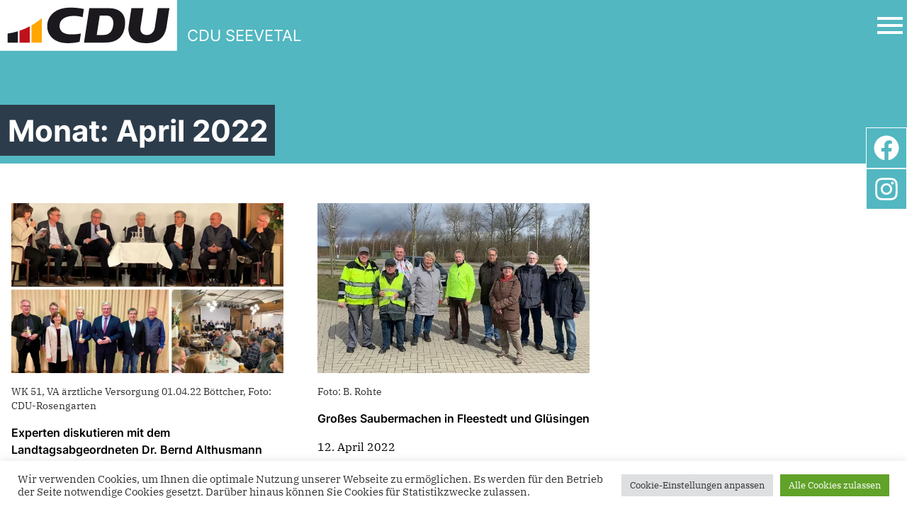

--- FILE ---
content_type: text/html; charset=UTF-8
request_url: https://cdu-seevetal.de/2022/04/
body_size: 53956
content:
  
<!doctype html>
<html lang="de">

<head>
	<meta charset="UTF-8" />
	<meta name="viewport" content="width=device-width, initial-scale=1" />
	<title>April 2022 &#8211; CDU Seevetal</title>
<meta name='robots' content='max-image-preview:large' />
	<style>img:is([sizes="auto" i], [sizes^="auto," i]) { contain-intrinsic-size: 3000px 1500px }</style>
	<link rel='dns-prefetch' href='//www.googletagmanager.com' />
<link rel='dns-prefetch' href='//stats.wp.com' />
<link rel='preconnect' href='//i0.wp.com' />
<link rel='preconnect' href='//c0.wp.com' />
<script type="text/javascript">
/* <![CDATA[ */
window._wpemojiSettings = {"baseUrl":"https:\/\/s.w.org\/images\/core\/emoji\/16.0.1\/72x72\/","ext":".png","svgUrl":"https:\/\/s.w.org\/images\/core\/emoji\/16.0.1\/svg\/","svgExt":".svg","source":{"concatemoji":"https:\/\/cdu-seevetal.de\/wp-includes\/js\/wp-emoji-release.min.js?ver=9b93800e75e949f2560140409b205b3a"}};
/*! This file is auto-generated */
!function(s,n){var o,i,e;function c(e){try{var t={supportTests:e,timestamp:(new Date).valueOf()};sessionStorage.setItem(o,JSON.stringify(t))}catch(e){}}function p(e,t,n){e.clearRect(0,0,e.canvas.width,e.canvas.height),e.fillText(t,0,0);var t=new Uint32Array(e.getImageData(0,0,e.canvas.width,e.canvas.height).data),a=(e.clearRect(0,0,e.canvas.width,e.canvas.height),e.fillText(n,0,0),new Uint32Array(e.getImageData(0,0,e.canvas.width,e.canvas.height).data));return t.every(function(e,t){return e===a[t]})}function u(e,t){e.clearRect(0,0,e.canvas.width,e.canvas.height),e.fillText(t,0,0);for(var n=e.getImageData(16,16,1,1),a=0;a<n.data.length;a++)if(0!==n.data[a])return!1;return!0}function f(e,t,n,a){switch(t){case"flag":return n(e,"\ud83c\udff3\ufe0f\u200d\u26a7\ufe0f","\ud83c\udff3\ufe0f\u200b\u26a7\ufe0f")?!1:!n(e,"\ud83c\udde8\ud83c\uddf6","\ud83c\udde8\u200b\ud83c\uddf6")&&!n(e,"\ud83c\udff4\udb40\udc67\udb40\udc62\udb40\udc65\udb40\udc6e\udb40\udc67\udb40\udc7f","\ud83c\udff4\u200b\udb40\udc67\u200b\udb40\udc62\u200b\udb40\udc65\u200b\udb40\udc6e\u200b\udb40\udc67\u200b\udb40\udc7f");case"emoji":return!a(e,"\ud83e\udedf")}return!1}function g(e,t,n,a){var r="undefined"!=typeof WorkerGlobalScope&&self instanceof WorkerGlobalScope?new OffscreenCanvas(300,150):s.createElement("canvas"),o=r.getContext("2d",{willReadFrequently:!0}),i=(o.textBaseline="top",o.font="600 32px Arial",{});return e.forEach(function(e){i[e]=t(o,e,n,a)}),i}function t(e){var t=s.createElement("script");t.src=e,t.defer=!0,s.head.appendChild(t)}"undefined"!=typeof Promise&&(o="wpEmojiSettingsSupports",i=["flag","emoji"],n.supports={everything:!0,everythingExceptFlag:!0},e=new Promise(function(e){s.addEventListener("DOMContentLoaded",e,{once:!0})}),new Promise(function(t){var n=function(){try{var e=JSON.parse(sessionStorage.getItem(o));if("object"==typeof e&&"number"==typeof e.timestamp&&(new Date).valueOf()<e.timestamp+604800&&"object"==typeof e.supportTests)return e.supportTests}catch(e){}return null}();if(!n){if("undefined"!=typeof Worker&&"undefined"!=typeof OffscreenCanvas&&"undefined"!=typeof URL&&URL.createObjectURL&&"undefined"!=typeof Blob)try{var e="postMessage("+g.toString()+"("+[JSON.stringify(i),f.toString(),p.toString(),u.toString()].join(",")+"));",a=new Blob([e],{type:"text/javascript"}),r=new Worker(URL.createObjectURL(a),{name:"wpTestEmojiSupports"});return void(r.onmessage=function(e){c(n=e.data),r.terminate(),t(n)})}catch(e){}c(n=g(i,f,p,u))}t(n)}).then(function(e){for(var t in e)n.supports[t]=e[t],n.supports.everything=n.supports.everything&&n.supports[t],"flag"!==t&&(n.supports.everythingExceptFlag=n.supports.everythingExceptFlag&&n.supports[t]);n.supports.everythingExceptFlag=n.supports.everythingExceptFlag&&!n.supports.flag,n.DOMReady=!1,n.readyCallback=function(){n.DOMReady=!0}}).then(function(){return e}).then(function(){var e;n.supports.everything||(n.readyCallback(),(e=n.source||{}).concatemoji?t(e.concatemoji):e.wpemoji&&e.twemoji&&(t(e.twemoji),t(e.wpemoji)))}))}((window,document),window._wpemojiSettings);
/* ]]> */
</script>
<style id='wp-emoji-styles-inline-css' type='text/css'>

	img.wp-smiley, img.emoji {
		display: inline !important;
		border: none !important;
		box-shadow: none !important;
		height: 1em !important;
		width: 1em !important;
		margin: 0 0.07em !important;
		vertical-align: -0.1em !important;
		background: none !important;
		padding: 0 !important;
	}
</style>
<link rel='stylesheet' id='wp-block-library-css' href='https://c0.wp.com/c/6.8.3/wp-includes/css/dist/block-library/style.min.css' type='text/css' media='all' />
<style id='classic-theme-styles-inline-css' type='text/css'>
/*! This file is auto-generated */
.wp-block-button__link{color:#fff;background-color:#32373c;border-radius:9999px;box-shadow:none;text-decoration:none;padding:calc(.667em + 2px) calc(1.333em + 2px);font-size:1.125em}.wp-block-file__button{background:#32373c;color:#fff;text-decoration:none}
</style>
<link rel='stylesheet' id='mediaelement-css' href='https://c0.wp.com/c/6.8.3/wp-includes/js/mediaelement/mediaelementplayer-legacy.min.css' type='text/css' media='all' />
<link rel='stylesheet' id='wp-mediaelement-css' href='https://c0.wp.com/c/6.8.3/wp-includes/js/mediaelement/wp-mediaelement.min.css' type='text/css' media='all' />
<style id='jetpack-sharing-buttons-style-inline-css' type='text/css'>
.jetpack-sharing-buttons__services-list{display:flex;flex-direction:row;flex-wrap:wrap;gap:0;list-style-type:none;margin:5px;padding:0}.jetpack-sharing-buttons__services-list.has-small-icon-size{font-size:12px}.jetpack-sharing-buttons__services-list.has-normal-icon-size{font-size:16px}.jetpack-sharing-buttons__services-list.has-large-icon-size{font-size:24px}.jetpack-sharing-buttons__services-list.has-huge-icon-size{font-size:36px}@media print{.jetpack-sharing-buttons__services-list{display:none!important}}.editor-styles-wrapper .wp-block-jetpack-sharing-buttons{gap:0;padding-inline-start:0}ul.jetpack-sharing-buttons__services-list.has-background{padding:1.25em 2.375em}
</style>
<style id='global-styles-inline-css' type='text/css'>
:root{--wp--preset--aspect-ratio--square: 1;--wp--preset--aspect-ratio--4-3: 4/3;--wp--preset--aspect-ratio--3-4: 3/4;--wp--preset--aspect-ratio--3-2: 3/2;--wp--preset--aspect-ratio--2-3: 2/3;--wp--preset--aspect-ratio--16-9: 16/9;--wp--preset--aspect-ratio--9-16: 9/16;--wp--preset--color--black: #000000;--wp--preset--color--cyan-bluish-gray: #abb8c3;--wp--preset--color--white: #ffffff;--wp--preset--color--pale-pink: #f78da7;--wp--preset--color--vivid-red: #cf2e2e;--wp--preset--color--luminous-vivid-orange: #ff6900;--wp--preset--color--luminous-vivid-amber: #fcb900;--wp--preset--color--light-green-cyan: #7bdcb5;--wp--preset--color--vivid-green-cyan: #00d084;--wp--preset--color--pale-cyan-blue: #8ed1fc;--wp--preset--color--vivid-cyan-blue: #0693e3;--wp--preset--color--vivid-purple: #9b51e0;--wp--preset--gradient--vivid-cyan-blue-to-vivid-purple: linear-gradient(135deg,rgba(6,147,227,1) 0%,rgb(155,81,224) 100%);--wp--preset--gradient--light-green-cyan-to-vivid-green-cyan: linear-gradient(135deg,rgb(122,220,180) 0%,rgb(0,208,130) 100%);--wp--preset--gradient--luminous-vivid-amber-to-luminous-vivid-orange: linear-gradient(135deg,rgba(252,185,0,1) 0%,rgba(255,105,0,1) 100%);--wp--preset--gradient--luminous-vivid-orange-to-vivid-red: linear-gradient(135deg,rgba(255,105,0,1) 0%,rgb(207,46,46) 100%);--wp--preset--gradient--very-light-gray-to-cyan-bluish-gray: linear-gradient(135deg,rgb(238,238,238) 0%,rgb(169,184,195) 100%);--wp--preset--gradient--cool-to-warm-spectrum: linear-gradient(135deg,rgb(74,234,220) 0%,rgb(151,120,209) 20%,rgb(207,42,186) 40%,rgb(238,44,130) 60%,rgb(251,105,98) 80%,rgb(254,248,76) 100%);--wp--preset--gradient--blush-light-purple: linear-gradient(135deg,rgb(255,206,236) 0%,rgb(152,150,240) 100%);--wp--preset--gradient--blush-bordeaux: linear-gradient(135deg,rgb(254,205,165) 0%,rgb(254,45,45) 50%,rgb(107,0,62) 100%);--wp--preset--gradient--luminous-dusk: linear-gradient(135deg,rgb(255,203,112) 0%,rgb(199,81,192) 50%,rgb(65,88,208) 100%);--wp--preset--gradient--pale-ocean: linear-gradient(135deg,rgb(255,245,203) 0%,rgb(182,227,212) 50%,rgb(51,167,181) 100%);--wp--preset--gradient--electric-grass: linear-gradient(135deg,rgb(202,248,128) 0%,rgb(113,206,126) 100%);--wp--preset--gradient--midnight: linear-gradient(135deg,rgb(2,3,129) 0%,rgb(40,116,252) 100%);--wp--preset--font-size--small: 13px;--wp--preset--font-size--medium: 20px;--wp--preset--font-size--large: 36px;--wp--preset--font-size--x-large: 42px;--wp--preset--spacing--20: 0.44rem;--wp--preset--spacing--30: 0.67rem;--wp--preset--spacing--40: 1rem;--wp--preset--spacing--50: 1.5rem;--wp--preset--spacing--60: 2.25rem;--wp--preset--spacing--70: 3.38rem;--wp--preset--spacing--80: 5.06rem;--wp--preset--shadow--natural: 6px 6px 9px rgba(0, 0, 0, 0.2);--wp--preset--shadow--deep: 12px 12px 50px rgba(0, 0, 0, 0.4);--wp--preset--shadow--sharp: 6px 6px 0px rgba(0, 0, 0, 0.2);--wp--preset--shadow--outlined: 6px 6px 0px -3px rgba(255, 255, 255, 1), 6px 6px rgba(0, 0, 0, 1);--wp--preset--shadow--crisp: 6px 6px 0px rgba(0, 0, 0, 1);}:where(.is-layout-flex){gap: 0.5em;}:where(.is-layout-grid){gap: 0.5em;}body .is-layout-flex{display: flex;}.is-layout-flex{flex-wrap: wrap;align-items: center;}.is-layout-flex > :is(*, div){margin: 0;}body .is-layout-grid{display: grid;}.is-layout-grid > :is(*, div){margin: 0;}:where(.wp-block-columns.is-layout-flex){gap: 2em;}:where(.wp-block-columns.is-layout-grid){gap: 2em;}:where(.wp-block-post-template.is-layout-flex){gap: 1.25em;}:where(.wp-block-post-template.is-layout-grid){gap: 1.25em;}.has-black-color{color: var(--wp--preset--color--black) !important;}.has-cyan-bluish-gray-color{color: var(--wp--preset--color--cyan-bluish-gray) !important;}.has-white-color{color: var(--wp--preset--color--white) !important;}.has-pale-pink-color{color: var(--wp--preset--color--pale-pink) !important;}.has-vivid-red-color{color: var(--wp--preset--color--vivid-red) !important;}.has-luminous-vivid-orange-color{color: var(--wp--preset--color--luminous-vivid-orange) !important;}.has-luminous-vivid-amber-color{color: var(--wp--preset--color--luminous-vivid-amber) !important;}.has-light-green-cyan-color{color: var(--wp--preset--color--light-green-cyan) !important;}.has-vivid-green-cyan-color{color: var(--wp--preset--color--vivid-green-cyan) !important;}.has-pale-cyan-blue-color{color: var(--wp--preset--color--pale-cyan-blue) !important;}.has-vivid-cyan-blue-color{color: var(--wp--preset--color--vivid-cyan-blue) !important;}.has-vivid-purple-color{color: var(--wp--preset--color--vivid-purple) !important;}.has-black-background-color{background-color: var(--wp--preset--color--black) !important;}.has-cyan-bluish-gray-background-color{background-color: var(--wp--preset--color--cyan-bluish-gray) !important;}.has-white-background-color{background-color: var(--wp--preset--color--white) !important;}.has-pale-pink-background-color{background-color: var(--wp--preset--color--pale-pink) !important;}.has-vivid-red-background-color{background-color: var(--wp--preset--color--vivid-red) !important;}.has-luminous-vivid-orange-background-color{background-color: var(--wp--preset--color--luminous-vivid-orange) !important;}.has-luminous-vivid-amber-background-color{background-color: var(--wp--preset--color--luminous-vivid-amber) !important;}.has-light-green-cyan-background-color{background-color: var(--wp--preset--color--light-green-cyan) !important;}.has-vivid-green-cyan-background-color{background-color: var(--wp--preset--color--vivid-green-cyan) !important;}.has-pale-cyan-blue-background-color{background-color: var(--wp--preset--color--pale-cyan-blue) !important;}.has-vivid-cyan-blue-background-color{background-color: var(--wp--preset--color--vivid-cyan-blue) !important;}.has-vivid-purple-background-color{background-color: var(--wp--preset--color--vivid-purple) !important;}.has-black-border-color{border-color: var(--wp--preset--color--black) !important;}.has-cyan-bluish-gray-border-color{border-color: var(--wp--preset--color--cyan-bluish-gray) !important;}.has-white-border-color{border-color: var(--wp--preset--color--white) !important;}.has-pale-pink-border-color{border-color: var(--wp--preset--color--pale-pink) !important;}.has-vivid-red-border-color{border-color: var(--wp--preset--color--vivid-red) !important;}.has-luminous-vivid-orange-border-color{border-color: var(--wp--preset--color--luminous-vivid-orange) !important;}.has-luminous-vivid-amber-border-color{border-color: var(--wp--preset--color--luminous-vivid-amber) !important;}.has-light-green-cyan-border-color{border-color: var(--wp--preset--color--light-green-cyan) !important;}.has-vivid-green-cyan-border-color{border-color: var(--wp--preset--color--vivid-green-cyan) !important;}.has-pale-cyan-blue-border-color{border-color: var(--wp--preset--color--pale-cyan-blue) !important;}.has-vivid-cyan-blue-border-color{border-color: var(--wp--preset--color--vivid-cyan-blue) !important;}.has-vivid-purple-border-color{border-color: var(--wp--preset--color--vivid-purple) !important;}.has-vivid-cyan-blue-to-vivid-purple-gradient-background{background: var(--wp--preset--gradient--vivid-cyan-blue-to-vivid-purple) !important;}.has-light-green-cyan-to-vivid-green-cyan-gradient-background{background: var(--wp--preset--gradient--light-green-cyan-to-vivid-green-cyan) !important;}.has-luminous-vivid-amber-to-luminous-vivid-orange-gradient-background{background: var(--wp--preset--gradient--luminous-vivid-amber-to-luminous-vivid-orange) !important;}.has-luminous-vivid-orange-to-vivid-red-gradient-background{background: var(--wp--preset--gradient--luminous-vivid-orange-to-vivid-red) !important;}.has-very-light-gray-to-cyan-bluish-gray-gradient-background{background: var(--wp--preset--gradient--very-light-gray-to-cyan-bluish-gray) !important;}.has-cool-to-warm-spectrum-gradient-background{background: var(--wp--preset--gradient--cool-to-warm-spectrum) !important;}.has-blush-light-purple-gradient-background{background: var(--wp--preset--gradient--blush-light-purple) !important;}.has-blush-bordeaux-gradient-background{background: var(--wp--preset--gradient--blush-bordeaux) !important;}.has-luminous-dusk-gradient-background{background: var(--wp--preset--gradient--luminous-dusk) !important;}.has-pale-ocean-gradient-background{background: var(--wp--preset--gradient--pale-ocean) !important;}.has-electric-grass-gradient-background{background: var(--wp--preset--gradient--electric-grass) !important;}.has-midnight-gradient-background{background: var(--wp--preset--gradient--midnight) !important;}.has-small-font-size{font-size: var(--wp--preset--font-size--small) !important;}.has-medium-font-size{font-size: var(--wp--preset--font-size--medium) !important;}.has-large-font-size{font-size: var(--wp--preset--font-size--large) !important;}.has-x-large-font-size{font-size: var(--wp--preset--font-size--x-large) !important;}
:where(.wp-block-post-template.is-layout-flex){gap: 1.25em;}:where(.wp-block-post-template.is-layout-grid){gap: 1.25em;}
:where(.wp-block-columns.is-layout-flex){gap: 2em;}:where(.wp-block-columns.is-layout-grid){gap: 2em;}
:root :where(.wp-block-pullquote){font-size: 1.5em;line-height: 1.6;}
</style>
<link rel='stylesheet' id='cookie-law-info-css' href='https://cdu-seevetal.de/wp-content/plugins/cookie-law-info/legacy/public/css/cookie-law-info-public.css?ver=3.3.9.1' type='text/css' media='all' />
<link rel='stylesheet' id='cookie-law-info-gdpr-css' href='https://cdu-seevetal.de/wp-content/plugins/cookie-law-info/legacy/public/css/cookie-law-info-gdpr.css?ver=3.3.9.1' type='text/css' media='all' />
<link rel='stylesheet' id='ez-toc-css' href='https://cdu-seevetal.de/wp-content/plugins/easy-table-of-contents/assets/css/screen.min.css?ver=2.0.76' type='text/css' media='all' />
<style id='ez-toc-inline-css' type='text/css'>
div#ez-toc-container .ez-toc-title {font-size: 120%;}div#ez-toc-container .ez-toc-title {font-weight: 500;}div#ez-toc-container ul li , div#ez-toc-container ul li a {font-size: 95%;}div#ez-toc-container ul li , div#ez-toc-container ul li a {font-weight: 500;}div#ez-toc-container nav ul ul li {font-size: 90%;}
.ez-toc-container-direction {direction: ltr;}.ez-toc-counter ul{counter-reset: item ;}.ez-toc-counter nav ul li a::before {content: counters(item, '.', decimal) '. ';display: inline-block;counter-increment: item;flex-grow: 0;flex-shrink: 0;margin-right: .2em; float: left; }.ez-toc-widget-direction {direction: ltr;}.ez-toc-widget-container ul{counter-reset: item ;}.ez-toc-widget-container nav ul li a::before {content: counters(item, '.', decimal) '. ';display: inline-block;counter-increment: item;flex-grow: 0;flex-shrink: 0;margin-right: .2em; float: left; }
</style>
<link rel='stylesheet' id='style-name-css' href='https://cdu-seevetal.de/wp-content/themes/cdu-kv-theme/style.css?ver=9b93800e75e949f2560140409b205b3a' type='text/css' media='all' />
<link rel='stylesheet' id='style-min-css' href='https://cdu-seevetal.de/wp-content/themes/cdu-kv-theme/site/css/index.css?ver=3.3.11' type='text/css' media='all' />
<link rel='stylesheet' id='msl-main-css' href='https://cdu-seevetal.de/wp-content/plugins/master-slider/public/assets/css/masterslider.main.css?ver=3.11.0' type='text/css' media='all' />
<link rel='stylesheet' id='msl-custom-css' href='https://cdu-seevetal.de/wp-content/uploads/master-slider/custom.css?ver=10.6' type='text/css' media='all' />
<script type="text/javascript" src="https://c0.wp.com/c/6.8.3/wp-includes/js/jquery/jquery.min.js" id="jquery-core-js"></script>
<script type="text/javascript" src="https://c0.wp.com/c/6.8.3/wp-includes/js/jquery/jquery-migrate.min.js" id="jquery-migrate-js"></script>
<script type="text/javascript" id="cookie-law-info-js-extra">
/* <![CDATA[ */
var Cli_Data = {"nn_cookie_ids":[],"cookielist":[],"non_necessary_cookies":[],"ccpaEnabled":"","ccpaRegionBased":"","ccpaBarEnabled":"","strictlyEnabled":["necessary","obligatoire"],"ccpaType":"gdpr","js_blocking":"","custom_integration":"","triggerDomRefresh":"","secure_cookies":""};
var cli_cookiebar_settings = {"animate_speed_hide":"500","animate_speed_show":"500","background":"#FFF","border":"#b1a6a6c2","border_on":"","button_1_button_colour":"#61a229","button_1_button_hover":"#4e8221","button_1_link_colour":"#fff","button_1_as_button":"1","button_1_new_win":"","button_2_button_colour":"#333","button_2_button_hover":"#292929","button_2_link_colour":"#444","button_2_as_button":"","button_2_hidebar":"","button_3_button_colour":"#dedfe0","button_3_button_hover":"#b2b2b3","button_3_link_colour":"#333333","button_3_as_button":"1","button_3_new_win":"","button_4_button_colour":"#dedfe0","button_4_button_hover":"#b2b2b3","button_4_link_colour":"#333333","button_4_as_button":"1","button_7_button_colour":"#61a229","button_7_button_hover":"#4e8221","button_7_link_colour":"#fff","button_7_as_button":"1","button_7_new_win":"","font_family":"inherit","header_fix":"","notify_animate_hide":"1","notify_animate_show":"","notify_div_id":"#cookie-law-info-bar","notify_position_horizontal":"right","notify_position_vertical":"bottom","scroll_close":"","scroll_close_reload":"","accept_close_reload":"","reject_close_reload":"","showagain_tab":"","showagain_background":"#fff","showagain_border":"#000","showagain_div_id":"#cookie-law-info-again","showagain_x_position":"100px","text":"#333333","show_once_yn":"","show_once":"10000","logging_on":"","as_popup":"","popup_overlay":"1","bar_heading_text":"","cookie_bar_as":"banner","popup_showagain_position":"bottom-right","widget_position":"left"};
var log_object = {"ajax_url":"https:\/\/cdu-seevetal.de\/wp-admin\/admin-ajax.php"};
/* ]]> */
</script>
<script type="text/javascript" src="https://cdu-seevetal.de/wp-content/plugins/cookie-law-info/legacy/public/js/cookie-law-info-public.js?ver=3.3.9.1" id="cookie-law-info-js"></script>

<!-- Google Tag (gtac.js) durch Site-Kit hinzugefügt -->
<!-- Von Site Kit hinzugefügtes Google-Analytics-Snippet -->
<script type="text/javascript" src="https://www.googletagmanager.com/gtag/js?id=GT-KDDG9S9M" id="google_gtagjs-js" async></script>
<script type="text/javascript" id="google_gtagjs-js-after">
/* <![CDATA[ */
window.dataLayer = window.dataLayer || [];function gtag(){dataLayer.push(arguments);}
gtag("set","linker",{"domains":["cdu-seevetal.de"]});
gtag("js", new Date());
gtag("set", "developer_id.dZTNiMT", true);
gtag("config", "GT-KDDG9S9M");
/* ]]> */
</script>
<link rel="https://api.w.org/" href="https://cdu-seevetal.de/wp-json/" /><link rel="EditURI" type="application/rsd+xml" title="RSD" href="https://cdu-seevetal.de/xmlrpc.php?rsd" />
<meta name="cdp-version" content="1.5.0" /><meta name="generator" content="Site Kit by Google 1.170.0" /><script>var ms_grabbing_curosr = 'https://cdu-seevetal.de/wp-content/plugins/master-slider/public/assets/css/common/grabbing.cur', ms_grab_curosr = 'https://cdu-seevetal.de/wp-content/plugins/master-slider/public/assets/css/common/grab.cur';</script>
<meta name="generator" content="MasterSlider 3.11.0 - Responsive Touch Image Slider | avt.li/msf" />
	<style>img#wpstats{display:none}</style>
		<link rel="icon" href="https://i0.wp.com/cdu-seevetal.de/wp-content/uploads/2024/03/cropped-favicon_cadenabbia_137x137.png?fit=32%2C32&#038;ssl=1" sizes="32x32" />
<link rel="icon" href="https://i0.wp.com/cdu-seevetal.de/wp-content/uploads/2024/03/cropped-favicon_cadenabbia_137x137.png?fit=192%2C192&#038;ssl=1" sizes="192x192" />
<link rel="apple-touch-icon" href="https://i0.wp.com/cdu-seevetal.de/wp-content/uploads/2024/03/cropped-favicon_cadenabbia_137x137.png?fit=180%2C180&#038;ssl=1" />
<meta name="msapplication-TileImage" content="https://i0.wp.com/cdu-seevetal.de/wp-content/uploads/2024/03/cropped-favicon_cadenabbia_137x137.png?fit=270%2C270&#038;ssl=1" />
		<style type="text/css" id="wp-custom-css">
				.overflow-x-hidden {
		overflow-x: visible;
	}		</style>
		</head>

<body data-rsssl=1 class="archive date wp-custom-logo wp-theme-cdu-kv-theme with-custom-logo _masterslider _ms_version_3.11.0">
<div id="page" class="site">
	<a class="skip-link screen-reader-text " href="#content">Zu den Inhalten springen</a>

			<div class="nav-bar">
    <div class="container mx-auto">
        <div class="flex items-center">
            <a href="https://cdu-seevetal.de" class="logo">
		        <svg width="1039" height="304" viewBox="0 0 1039 304" fill="none" xmlns="http://www.w3.org/2000/svg">
<path d="M1025.92 0.230469H0V294.43H1025.92V0.230469Z" fill="white"/>
<path d="M242.04 105.15V247.07H182.42V147.32C190.37 142.75 198.15 137.91 205.74 132.79C207.01 131.94 208.27 131.08 209.52 130.22C210.78 129.35 212.03 128.48 213.27 127.6C214.2 126.94 215.14 126.27 216.06 125.6C218.97 123.52 221.85 121.38 224.69 119.21C225.62 118.49 226.55 117.78 227.47 117.06C227.68 116.9 227.89 116.74 228.09 116.57C229.23 115.68 230.37 114.78 231.5 113.88C232.5 113.08 233.5 112.28 234.49 111.46C234.82 111.21 235.14 110.95 235.46 110.67C236.5 109.82 237.53 108.96 238.56 108.1C239.62 107.21 240.67 106.32 241.72 105.42C241.83 105.34 241.93 105.25 242.04 105.15Z" fill="#FFA600"/>
<path d="M172.95 152.58V247.07H113.34V178.48C134.05 171.49 153.97 162.8 172.95 152.58Z" fill="#BF111B"/>
<path d="M103.86 181.539V247.069H44.2402V194.899C64.6702 191.989 84.5802 187.499 103.86 181.539Z" fill="#1B191D"/>
<path fill-rule="evenodd" clip-rule="evenodd" d="M610.49 90.2003C626.05 90.2003 635.44 92.6303 642.57 98.5003C654.43 108.26 659.26 126.52 656.18 146.72C651.65 176.32 639.14 203.18 597.13 203.18H560.72L578.03 90.2003H610.5H610.49ZM632.42 47.5703C696.02 47.5703 731.51 84.8903 724.57 146.71C717.76 207.35 684.95 247.06 608.67 247.06H486.93L517.51 47.5703H632.41H632.42Z" fill="#1B191D"/>
<path d="M831.35 47.5703L814.2 159.45C810.37 184.45 824.17 203.1 850.91 203.1C873.69 203.1 892.88 187.77 897.22 159.44L914.38 47.5703H981.68L965.56 152.68C956.68 210.61 924.37 250.5 846.12 250.5C794.13 250.5 765.29 231.69 752.85 207.45C743.54 189.31 743.12 167.98 745.87 150.08L761.58 47.5703H831.36H831.35Z" fill="#1B191D"/>
<path d="M468.929 193.951C458.879 197.061 435.859 199.711 412.939 199.711C361.249 199.711 343.349 175.411 345.259 146.721C347.379 114.771 374.969 92.1906 428.589 92.1906C450.209 92.1906 473.339 97.7406 478.949 99.4906L486.169 52.6006C476.229 49.8106 447.879 44.1406 409.049 44.1406C313.709 44.1406 281.079 96.8406 274.879 135.411C266.149 189.651 300.759 250.521 392.659 250.521C421.939 250.521 451.869 246.181 461.539 241.691L468.929 193.961V193.951Z" fill="#1B191D"/>
</svg>

                <span class="name">CDU SEEVETAL</span>
            </a>

            <div class="navbar flex-1">
                <button class="mainMenuToggle" aria-label="Open Mobile Menu">
                    <svg width="30" height="30" viewBox="0 0 24 24" fill="none" xmlns="http://www.w3.org/2000/svg">
                        <path d="M21 18H3V16H21V18ZM21 13H3V11H21V13ZM21 8H3V6H21V8Z" fill="#000"></path>
                    </svg>
                </button>

                <div class="off-canvas-navigation">
                    <div class="close">
                        <button class="mainMenuToggle" aria-label="Open Mobile Menu">
                            <svg width="30" height="30" viewBox="0 0 24 24" stroke-width="1.5" stroke="#000"
                                 fill="none" stroke-linecap="round" stroke-linejoin="round">
                                <path stroke="none" d="M0 0h24v24H0z" fill="none"/>
                                <line x1="18" y1="6" x2="6" y2="18"/>
                                <line x1="6" y1="6" x2="18" y2="18"/>
                            </svg>
                        </button>
                    </div>

                    <div class="menus">
                        <div class="menu">
							<div class="menu-hauptmenue-horizontal-container"><ul id="menu-hauptmenue-horizontal" class="menu"><li id="menu-item-2484" class="menu-item menu-item-type-post_type menu-item-object-page menu-item-home menu-item-2484"><a href="https://cdu-seevetal.de/">Home</a></li>
<li id="menu-item-2004" class="menu-item menu-item-type-post_type menu-item-object-page menu-item-2004"><a href="https://cdu-seevetal.de/gemeinderat/">CDU Seevetal</a></li>
<li id="menu-item-707" class="menu-item menu-item-type-post_type menu-item-object-page menu-item-707"><a href="https://cdu-seevetal.de/ortsteile/">Ortsteile</a></li>
<li id="menu-item-580" class="menu-item menu-item-type-post_type menu-item-object-page current_page_parent menu-item-580"><a href="https://cdu-seevetal.de/aktuelle-meldungen-der-cdu-seevetal/">Aktuelles</a></li>
</ul></div>                        </div>

                        <div class="menu addon-menu">
							<div class="menu-vertikal-container"><ul id="menu-vertikal" class="menu"><li id="menu-item-2141" class="menu-item menu-item-type-post_type menu-item-object-page menu-item-2141"><a href="https://cdu-seevetal.de/spenden/">Unterstützen Sie uns!</a></li>
<li id="menu-item-2162" class="menu-item menu-item-type-post_type menu-item-object-page menu-item-2162"><a href="https://cdu-seevetal.de/mitglied-werden/">Mitglied werden</a></li>
</ul></div>                        </div>
                    </div>

                    <div class="social-bar">
						                                <a target="_blank" rel="noopener noreferrer" class="social-item" href="https://www.facebook.com/CDUSeevetal"
                                   style="
                                           -webkit-mask-image: url(https://cdu-seevetal.de/wp-content/themes/cdu-kv-theme/site/img/facebook.svg);
                                           mask-image: url(https://cdu-seevetal.de/wp-content/themes/cdu-kv-theme/site/img/facebook.svg);"
                                >
                                    <img src="https://cdu-seevetal.de/wp-content/themes/cdu-kv-theme/site/img/facebook.svg" alt="" srcset="">
                                </a>
							                                <a target="_blank" rel="noopener noreferrer" class="social-item" href="https://www.instagram.com/cduseevetal"
                                   style="
                                           -webkit-mask-image: url(https://cdu-seevetal.de/wp-content/themes/cdu-kv-theme/site/img/instagram.svg);
                                           mask-image: url(https://cdu-seevetal.de/wp-content/themes/cdu-kv-theme/site/img/instagram.svg);"
                                >
                                    <img src="https://cdu-seevetal.de/wp-content/themes/cdu-kv-theme/site/img/instagram.svg" alt="" srcset="">
                                </a>
							
						                    </div>

                    <div class="search">
                        <form action="/" method="get">
                            <input type="text" class="p-1" name="s" placeholder="Suchbegriff..." id="search" value="" />
                            <button>
                                <svg xmlns="http://www.w3.org/2000/svg" class="icon icon-tabler icon-tabler-search" width="28" height="28" viewBox="0 0 24 24" stroke-width="1.5" stroke="#ffffff" fill="none" stroke-linecap="round" stroke-linejoin="round">
                                    <path stroke="none" d="M0 0h24v24H0z" fill="none"/>
                                    <circle cx="10" cy="10" r="7" />
                                    <line x1="21" y1="21" x2="15" y2="15" />
                                </svg>
                            </button>
                        </form>
                    </div>
                </div>
            </div>
        </div>
    </div>
</div>

    <div class="subpage-page-header mb-10">
        <div class="inner show-if-visible">
            <div class="container">
	            <h1 class="page-title headline">Monat: <span>April 2022</span></h1>            </div>
        </div>
    </div>

<div class="container mx-auto">
    <div class="blogroll newsWrapper flex py-5 lg:py-8 justify-start w-full lg:w-auto flex-wrap overflow-x-auto lg:-mx-6 lg:px-4">
          
      <a class="news_single block border-box w-full sm:w-1/2 lg:w-1/3 hover:underline" href="https://cdu-seevetal.de/seevetal/experten-diskutieren-mit-dem-landtagsabgeordneten-dr-bernd-althusmann-ueber-die-zukunft-der-aerztlichen-versorgung-im-landkreis-harburg/">
        <div class="w-full sm:w-auto p-4 pb-10 xl:p-6">

          <div class="imgcontainer overflow-hidden h-auto sm:h-48 md:h-52 xl:h-60">
            
                          <img src="https://i0.wp.com/cdu-seevetal.de/wp-content/uploads/2022/05/WK-51-VA-aerztliche-Versorgung-01.04.22-Boettcher.jpg?fit=1024%2C819&#038;ssl=1" alt="Experten diskutieren mit dem Landtagsabgeordneten Dr. Bernd Althusmann über die Zukunft der ärztlichen Versorgung im Landkreis Harburg" class="object-cover w-full h-full">
                      </div>

          <div class="caption mt-4 text-unionsschwarz text-sm">
            WK 51, VA ärztliche Versorgung 01.04.22 Böttcher, Foto: CDU-Rosengarten          </div>

          <div class="title mt-4 font-semibold">
            Experten diskutieren mit dem Landtagsabgeordneten Dr. Bernd Althusmann über die Zukunft der ärztlichen Versorgung im Landkreis Harburg          </div>

          <div class="date mt-4">
            30. April 2022          </div>

        </div>
        </a>



            
      <a class="news_single block border-box w-full sm:w-1/2 lg:w-1/3 hover:underline" href="https://cdu-seevetal.de/fleestedt-gluesingen-beckedorf-metzendorf/grosses-saubermachen-in-fleestedt-und-gluesingen/">
        <div class="w-full sm:w-auto p-4 pb-10 xl:p-6">

          <div class="imgcontainer overflow-hidden h-auto sm:h-48 md:h-52 xl:h-60">
            
                          <img src="https://i0.wp.com/cdu-seevetal.de/wp-content/uploads/2022/04/2022.04.12_Grosses-Saubermachen-in-Fleestedt-und-Gluesingen-1.jpg?fit=640%2C480&#038;ssl=1" alt="Großes Saubermachen in Fleestedt und Glüsingen" class="object-cover w-full h-full">
                      </div>

          <div class="caption mt-4 text-unionsschwarz text-sm">
            Foto: B. Rohte          </div>

          <div class="title mt-4 font-semibold">
            Großes Saubermachen in Fleestedt und Glüsingen          </div>

          <div class="date mt-4">
            12. April 2022          </div>

        </div>
        </a>



          
      <div class="pagination ">
              </div>
        </div>
  
</div>


<div class="bg-unionsgrau">

		
</div>

<div class="socialmedia-sidebar bg-unionstuerkis">
            <div class="border border-white single">
            <a target="_blank" rel="noopener noreferrer" class="block h-14 w-14 border border-white" href="https://www.facebook.com/CDUSeevetal"
               style="
                       -webkit-mask-image: url(https://cdu-seevetal.de/wp-content/themes/cdu-kv-theme/site/img/facebook.svg);
                       mask-image: url(https://cdu-seevetal.de/wp-content/themes/cdu-kv-theme/site/img/facebook.svg);"
            >
                <img src="https://cdu-seevetal.de/wp-content/themes/cdu-kv-theme/site/img/facebook.svg" alt="" srcset="">
            </a>
        </div>
            <div class="border border-white single">
            <a target="_blank" rel="noopener noreferrer" class="block h-14 w-14 border border-white" href="https://www.instagram.com/cduseevetal"
               style="
                       -webkit-mask-image: url(https://cdu-seevetal.de/wp-content/themes/cdu-kv-theme/site/img/instagram.svg);
                       mask-image: url(https://cdu-seevetal.de/wp-content/themes/cdu-kv-theme/site/img/instagram.svg);"
            >
                <img src="https://cdu-seevetal.de/wp-content/themes/cdu-kv-theme/site/img/instagram.svg" alt="" srcset="">
            </a>
        </div>
    </div>
<footer class="footer bg-unionsblau text-white py-20">
    <div class="container mx-auto flex flex-col md:flex-row  px-4">

        <div class="site-info pb-10 md:pb-0 md:w-1/3 md:p-2">
			
    <div class="flex flex-col">
              <a class="p-name u-url font-bold mb-2" href="https://cdu-seevetal.de/2022/04/">CDU Seevetal﻿</a>
                    <span class="p-street-address">Brackweg 5</span>
                    <p>
          <span class="p-postal-code">21217</span>
          <span class="p-locality">Seevetal</span>
        </p>
                                <a class="underline" href="mailto:mw@cdu-seevetal.de">mw@cdu-seevetal.de</a>
                    <a class="underline h-card" href="http://cdu-niedersachsen.de/">CDU in Niedersachsen</a>
            
      </div>
            </div>

        <div class="site-info pb-10 md:pb-0 md:w-1/3 md:p-2">
            <!--
							<div class="relative p-5">
      <div class="mb-4">
      <span class="font-semibold">Kontakt zur CDU in Ihrer Nähe</span>
    </div>
    <select class=" text-unionstuerkis w-full"  name="kreisverband" id="kreisverband" >
    <option class="text-black" value="" disabled selected>Wählen Sie Ihren Kreisverband</option>
        </select>
</div>						-->
        </div>

        <div class="site-info pb-10 md:pb-0 md:w-1/3 md:p-2 md:pl-16">
			                <nav class="footer-navigation w-full">
                    <ul class="footer-navigation-wrapper">
						<li id="menu-item-167" class="menu-item menu-item-type-post_type menu-item-object-page menu-item-privacy-policy menu-item-167"><a rel="privacy-policy" href="https://cdu-seevetal.de/datenschutzerklaerung/"><span class="flex nowrap hover:underline">Datenschutzerklärung<svg width="24" height="24" viewBox="0 0 24 24" fill="none" xmlns="http://www.w3.org/2000/svg">
								<path d="M15.7131 12L9.70209 5.99001L8.28809 7.40401L12.8881 12.004L8.28809 16.597L9.70209 18.011L15.7131 12Z" fill="#fff"></path>
								</svg>
								</span></a></li>
<li id="menu-item-168" class="menu-item menu-item-type-post_type menu-item-object-page menu-item-168"><a href="https://cdu-seevetal.de/impressum/"><span class="flex nowrap hover:underline">Impressum<svg width="24" height="24" viewBox="0 0 24 24" fill="none" xmlns="http://www.w3.org/2000/svg">
								<path d="M15.7131 12L9.70209 5.99001L8.28809 7.40401L12.8881 12.004L8.28809 16.597L9.70209 18.011L15.7131 12Z" fill="#fff"></path>
								</svg>
								</span></a></li>
<li id="menu-item-2182" class="menu-item menu-item-type-custom menu-item-object-custom menu-item-2182"><a target="_blank" href="https://cornell-babendererde.de/"><span class="flex nowrap hover:underline">Cornell Babendererde MdB<svg width="24" height="24" viewBox="0 0 24 24" fill="none" xmlns="http://www.w3.org/2000/svg">
								<path d="M15.7131 12L9.70209 5.99001L8.28809 7.40401L12.8881 12.004L8.28809 16.597L9.70209 18.011L15.7131 12Z" fill="#fff"></path>
								</svg>
								</span></a></li>
<li id="menu-item-4741" class="menu-item menu-item-type-custom menu-item-object-custom menu-item-4741"><a href="https://andrebock.de/"><span class="flex nowrap hover:underline">André Bock MdL<svg width="24" height="24" viewBox="0 0 24 24" fill="none" xmlns="http://www.w3.org/2000/svg">
								<path d="M15.7131 12L9.70209 5.99001L8.28809 7.40401L12.8881 12.004L8.28809 16.597L9.70209 18.011L15.7131 12Z" fill="#fff"></path>
								</svg>
								</span></a></li>
<li id="menu-item-4742" class="menu-item menu-item-type-custom menu-item-object-custom menu-item-4742"><a href="https://www.jan-bauer.info/"><span class="flex nowrap hover:underline">Jan Bauer MdL<svg width="24" height="24" viewBox="0 0 24 24" fill="none" xmlns="http://www.w3.org/2000/svg">
								<path d="M15.7131 12L9.70209 5.99001L8.28809 7.40401L12.8881 12.004L8.28809 16.597L9.70209 18.011L15.7131 12Z" fill="#fff"></path>
								</svg>
								</span></a></li>
<li id="menu-item-4059" class="menu-item menu-item-type-custom menu-item-object-custom menu-item-4059"><a href="https://cdu-harburg-land.de/"><span class="flex nowrap hover:underline">CDU Harburg Land<svg width="24" height="24" viewBox="0 0 24 24" fill="none" xmlns="http://www.w3.org/2000/svg">
								<path d="M15.7131 12L9.70209 5.99001L8.28809 7.40401L12.8881 12.004L8.28809 16.597L9.70209 18.011L15.7131 12Z" fill="#fff"></path>
								</svg>
								</span></a></li>
<li id="menu-item-2184" class="menu-item menu-item-type-custom menu-item-object-custom menu-item-2184"><a target="_blank" href="https://cdu-niedersachsen.de/"><span class="flex nowrap hover:underline">CDU Niedersachsen<svg width="24" height="24" viewBox="0 0 24 24" fill="none" xmlns="http://www.w3.org/2000/svg">
								<path d="M15.7131 12L9.70209 5.99001L8.28809 7.40401L12.8881 12.004L8.28809 16.597L9.70209 18.011L15.7131 12Z" fill="#fff"></path>
								</svg>
								</span></a></li>
<li id="menu-item-2185" class="menu-item menu-item-type-custom menu-item-object-custom menu-item-2185"><a target="_blank" href="https://www.cdu.de"><span class="flex nowrap hover:underline">CDU Deutschlands<svg width="24" height="24" viewBox="0 0 24 24" fill="none" xmlns="http://www.w3.org/2000/svg">
								<path d="M15.7131 12L9.70209 5.99001L8.28809 7.40401L12.8881 12.004L8.28809 16.597L9.70209 18.011L15.7131 12Z" fill="#fff"></path>
								</svg>
								</span></a></li>
<li id="menu-item-3079" class="menu-item menu-item-type-custom menu-item-object-custom menu-item-3079"><a target="_blank" href="https://www.ju-harburg-land.de"><span class="flex nowrap hover:underline">Junge Union<svg width="24" height="24" viewBox="0 0 24 24" fill="none" xmlns="http://www.w3.org/2000/svg">
								<path d="M15.7131 12L9.70209 5.99001L8.28809 7.40401L12.8881 12.004L8.28809 16.597L9.70209 18.011L15.7131 12Z" fill="#fff"></path>
								</svg>
								</span></a></li>
<li id="menu-item-4264" class="menu-item menu-item-type-custom menu-item-object-custom menu-item-4264"><a href="https://cdu-harburg-land.de/frauen-union"><span class="flex nowrap hover:underline">Frauen Union<svg width="24" height="24" viewBox="0 0 24 24" fill="none" xmlns="http://www.w3.org/2000/svg">
								<path d="M15.7131 12L9.70209 5.99001L8.28809 7.40401L12.8881 12.004L8.28809 16.597L9.70209 18.011L15.7131 12Z" fill="#fff"></path>
								</svg>
								</span></a></li>
<li id="menu-item-4265" class="menu-item menu-item-type-custom menu-item-object-custom menu-item-4265"><a href="https://cdu-harburg-land.de/senioren-union"><span class="flex nowrap hover:underline">Senioren Union<svg width="24" height="24" viewBox="0 0 24 24" fill="none" xmlns="http://www.w3.org/2000/svg">
								<path d="M15.7131 12L9.70209 5.99001L8.28809 7.40401L12.8881 12.004L8.28809 16.597L9.70209 18.011L15.7131 12Z" fill="#fff"></path>
								</svg>
								</span></a></li>
                    </ul><!-- .footer-navigation-wrapper -->
                </nav><!-- .footer-navigation -->
			        </div>
</footer>

</div><!-- #page -->

<script type="speculationrules">
{"prefetch":[{"source":"document","where":{"and":[{"href_matches":"\/*"},{"not":{"href_matches":["\/wp-*.php","\/wp-admin\/*","\/wp-content\/uploads\/*","\/wp-content\/*","\/wp-content\/plugins\/*","\/wp-content\/themes\/cdu-kv-theme\/*","\/*\\?(.+)"]}},{"not":{"selector_matches":"a[rel~=\"nofollow\"]"}},{"not":{"selector_matches":".no-prefetch, .no-prefetch a"}}]},"eagerness":"conservative"}]}
</script>
<!--googleoff: all--><div id="cookie-law-info-bar" data-nosnippet="true"><span><div class="cli-bar-container cli-style-v2"><div class="cli-bar-message">Wir verwenden Cookies, um Ihnen die optimale Nutzung unserer Webseite zu ermöglichen. Es werden für den Betrieb der Seite notwendige Cookies gesetzt. Darüber hinaus können Sie Cookies für Statistikzwecke zulassen.</div><div class="cli-bar-btn_container"><a role='button' class="medium cli-plugin-button cli-plugin-main-button cli_settings_button" style="margin:0px 5px 0px 0px">Cookie-Einstellungen anpassen</a><a id="wt-cli-accept-all-btn" role='button' data-cli_action="accept_all" class="wt-cli-element medium cli-plugin-button wt-cli-accept-all-btn cookie_action_close_header cli_action_button">Alle Cookies zulassen</a></div></div></span></div><div id="cookie-law-info-again" data-nosnippet="true"><span id="cookie_hdr_showagain">Manage consent</span></div><div class="cli-modal" data-nosnippet="true" id="cliSettingsPopup" tabindex="-1" role="dialog" aria-labelledby="cliSettingsPopup" aria-hidden="true">
  <div class="cli-modal-dialog" role="document">
	<div class="cli-modal-content cli-bar-popup">
		  <button type="button" class="cli-modal-close" id="cliModalClose">
			<svg class="" viewBox="0 0 24 24"><path d="M19 6.41l-1.41-1.41-5.59 5.59-5.59-5.59-1.41 1.41 5.59 5.59-5.59 5.59 1.41 1.41 5.59-5.59 5.59 5.59 1.41-1.41-5.59-5.59z"></path><path d="M0 0h24v24h-24z" fill="none"></path></svg>
			<span class="wt-cli-sr-only">Schließen</span>
		  </button>
		  <div class="cli-modal-body">
			<div class="cli-container-fluid cli-tab-container">
	<div class="cli-row">
		<div class="cli-col-12 cli-align-items-stretch cli-px-0">
			<div class="cli-privacy-overview">
				<h4>Hinweis zum Datenschutz</h4>				<div class="cli-privacy-content">
					<div class="cli-privacy-content-text">Wir verwenden Cookies, um Ihnen die optimale Nutzung unserer Webseite zu ermöglichen. Es werden für den Betrieb der Seite notwendige Cookies gesetzt. Darüber hinaus können Sie Cookies für Statistikzwecke zulassen.<br />
<br />
<a href="https://cdu-seevetal.de/datenschutzerklaerung/">Datenschutzerklärung</a></div>
				</div>
				<a class="cli-privacy-readmore" aria-label="Mehr anzeigen" role="button" data-readmore-text="Mehr anzeigen" data-readless-text="Weniger anzeigen"></a>			</div>
		</div>
		<div class="cli-col-12 cli-align-items-stretch cli-px-0 cli-tab-section-container">
												<div class="cli-tab-section">
						<div class="cli-tab-header">
							<a role="button" tabindex="0" class="cli-nav-link cli-settings-mobile" data-target="necessary" data-toggle="cli-toggle-tab">
								Necessary							</a>
															<div class="wt-cli-necessary-checkbox">
									<input type="checkbox" class="cli-user-preference-checkbox"  id="wt-cli-checkbox-necessary" data-id="checkbox-necessary" checked="checked"  />
									<label class="form-check-label" for="wt-cli-checkbox-necessary">Necessary</label>
								</div>
								<span class="cli-necessary-caption">immer aktiv</span>
													</div>
						<div class="cli-tab-content">
							<div class="cli-tab-pane cli-fade" data-id="necessary">
								<div class="wt-cli-cookie-description">
									Necessary cookies are absolutely essential for the website to function properly. These cookies ensure basic functionalities and security features of the website, anonymously.
<table class="cookielawinfo-row-cat-table cookielawinfo-winter"><thead><tr><th class="cookielawinfo-column-1">Cookie</th><th class="cookielawinfo-column-3">Dauer</th><th class="cookielawinfo-column-4">Beschreibung</th></tr></thead><tbody><tr class="cookielawinfo-row"><td class="cookielawinfo-column-1">cookielawinfo-checkbox-analytics</td><td class="cookielawinfo-column-3">11 months</td><td class="cookielawinfo-column-4">This cookie is set by GDPR Cookie Consent plugin. The cookie is used to store the user consent for the cookies in the category "Analytics".</td></tr><tr class="cookielawinfo-row"><td class="cookielawinfo-column-1">cookielawinfo-checkbox-functional</td><td class="cookielawinfo-column-3">11 months</td><td class="cookielawinfo-column-4">The cookie is set by GDPR cookie consent to record the user consent for the cookies in the category "Functional".</td></tr><tr class="cookielawinfo-row"><td class="cookielawinfo-column-1">cookielawinfo-checkbox-necessary</td><td class="cookielawinfo-column-3">11 months</td><td class="cookielawinfo-column-4">This cookie is set by GDPR Cookie Consent plugin. The cookies is used to store the user consent for the cookies in the category "Necessary".</td></tr><tr class="cookielawinfo-row"><td class="cookielawinfo-column-1">cookielawinfo-checkbox-others</td><td class="cookielawinfo-column-3">11 months</td><td class="cookielawinfo-column-4">This cookie is set by GDPR Cookie Consent plugin. The cookie is used to store the user consent for the cookies in the category "Other.</td></tr><tr class="cookielawinfo-row"><td class="cookielawinfo-column-1">cookielawinfo-checkbox-performance</td><td class="cookielawinfo-column-3">11 months</td><td class="cookielawinfo-column-4">This cookie is set by GDPR Cookie Consent plugin. The cookie is used to store the user consent for the cookies in the category "Performance".</td></tr><tr class="cookielawinfo-row"><td class="cookielawinfo-column-1">viewed_cookie_policy</td><td class="cookielawinfo-column-3">11 months</td><td class="cookielawinfo-column-4">The cookie is set by the GDPR Cookie Consent plugin and is used to store whether or not user has consented to the use of cookies. It does not store any personal data.</td></tr></tbody></table>								</div>
							</div>
						</div>
					</div>
																	<div class="cli-tab-section">
						<div class="cli-tab-header">
							<a role="button" tabindex="0" class="cli-nav-link cli-settings-mobile" data-target="functional" data-toggle="cli-toggle-tab">
								Functional							</a>
															<div class="cli-switch">
									<input type="checkbox" id="wt-cli-checkbox-functional" class="cli-user-preference-checkbox"  data-id="checkbox-functional" />
									<label for="wt-cli-checkbox-functional" class="cli-slider" data-cli-enable="Aktiviert" data-cli-disable="Deaktiviert"><span class="wt-cli-sr-only">Functional</span></label>
								</div>
													</div>
						<div class="cli-tab-content">
							<div class="cli-tab-pane cli-fade" data-id="functional">
								<div class="wt-cli-cookie-description">
									Functional cookies help to perform certain functionalities like sharing the content of the website on social media platforms, collect feedbacks, and other third-party features.
								</div>
							</div>
						</div>
					</div>
																	<div class="cli-tab-section">
						<div class="cli-tab-header">
							<a role="button" tabindex="0" class="cli-nav-link cli-settings-mobile" data-target="performance" data-toggle="cli-toggle-tab">
								Performance							</a>
															<div class="cli-switch">
									<input type="checkbox" id="wt-cli-checkbox-performance" class="cli-user-preference-checkbox"  data-id="checkbox-performance" />
									<label for="wt-cli-checkbox-performance" class="cli-slider" data-cli-enable="Aktiviert" data-cli-disable="Deaktiviert"><span class="wt-cli-sr-only">Performance</span></label>
								</div>
													</div>
						<div class="cli-tab-content">
							<div class="cli-tab-pane cli-fade" data-id="performance">
								<div class="wt-cli-cookie-description">
									Performance cookies are used to understand and analyze the key performance indexes of the website which helps in delivering a better user experience for the visitors.
								</div>
							</div>
						</div>
					</div>
																	<div class="cli-tab-section">
						<div class="cli-tab-header">
							<a role="button" tabindex="0" class="cli-nav-link cli-settings-mobile" data-target="analytics" data-toggle="cli-toggle-tab">
								Analytics							</a>
															<div class="cli-switch">
									<input type="checkbox" id="wt-cli-checkbox-analytics" class="cli-user-preference-checkbox"  data-id="checkbox-analytics" />
									<label for="wt-cli-checkbox-analytics" class="cli-slider" data-cli-enable="Aktiviert" data-cli-disable="Deaktiviert"><span class="wt-cli-sr-only">Analytics</span></label>
								</div>
													</div>
						<div class="cli-tab-content">
							<div class="cli-tab-pane cli-fade" data-id="analytics">
								<div class="wt-cli-cookie-description">
									Analytical cookies are used to understand how visitors interact with the website. These cookies help provide information on metrics the number of visitors, bounce rate, traffic source, etc.
								</div>
							</div>
						</div>
					</div>
																	<div class="cli-tab-section">
						<div class="cli-tab-header">
							<a role="button" tabindex="0" class="cli-nav-link cli-settings-mobile" data-target="advertisement" data-toggle="cli-toggle-tab">
								Advertisement							</a>
															<div class="cli-switch">
									<input type="checkbox" id="wt-cli-checkbox-advertisement" class="cli-user-preference-checkbox"  data-id="checkbox-advertisement" />
									<label for="wt-cli-checkbox-advertisement" class="cli-slider" data-cli-enable="Aktiviert" data-cli-disable="Deaktiviert"><span class="wt-cli-sr-only">Advertisement</span></label>
								</div>
													</div>
						<div class="cli-tab-content">
							<div class="cli-tab-pane cli-fade" data-id="advertisement">
								<div class="wt-cli-cookie-description">
									Advertisement cookies are used to provide visitors with relevant ads and marketing campaigns. These cookies track visitors across websites and collect information to provide customized ads.
								</div>
							</div>
						</div>
					</div>
																	<div class="cli-tab-section">
						<div class="cli-tab-header">
							<a role="button" tabindex="0" class="cli-nav-link cli-settings-mobile" data-target="others" data-toggle="cli-toggle-tab">
								Others							</a>
															<div class="cli-switch">
									<input type="checkbox" id="wt-cli-checkbox-others" class="cli-user-preference-checkbox"  data-id="checkbox-others" />
									<label for="wt-cli-checkbox-others" class="cli-slider" data-cli-enable="Aktiviert" data-cli-disable="Deaktiviert"><span class="wt-cli-sr-only">Others</span></label>
								</div>
													</div>
						<div class="cli-tab-content">
							<div class="cli-tab-pane cli-fade" data-id="others">
								<div class="wt-cli-cookie-description">
									Other uncategorized cookies are those that are being analyzed and have not been classified into a category as yet.
								</div>
							</div>
						</div>
					</div>
										</div>
	</div>
</div>
		  </div>
		  <div class="cli-modal-footer">
			<div class="wt-cli-element cli-container-fluid cli-tab-container">
				<div class="cli-row">
					<div class="cli-col-12 cli-align-items-stretch cli-px-0">
						<div class="cli-tab-footer wt-cli-privacy-overview-actions">
						
															<a id="wt-cli-privacy-save-btn" role="button" tabindex="0" data-cli-action="accept" class="wt-cli-privacy-btn cli_setting_save_button wt-cli-privacy-accept-btn cli-btn">SPEICHERN &amp; AKZEPTIEREN</a>
													</div>
						
					</div>
				</div>
			</div>
		</div>
	</div>
  </div>
</div>
<div class="cli-modal-backdrop cli-fade cli-settings-overlay"></div>
<div class="cli-modal-backdrop cli-fade cli-popupbar-overlay"></div>
<!--googleon: all--><link rel='stylesheet' id='cookie-law-info-table-css' href='https://cdu-seevetal.de/wp-content/plugins/cookie-law-info/legacy/public/css/cookie-law-info-table.css?ver=3.3.9.1' type='text/css' media='all' />
<script type="text/javascript" src="https://cdu-seevetal.de/wp-content/themes/cdu-kv-theme/site/js/app.js?ver=3.3.11" id="app-min-js"></script>
<script type="text/javascript" src="https://cdu-seevetal.de/wp-content/plugins/master-slider/public/assets/js/jquery.easing.min.js?ver=3.11.0" id="jquery-easing-js"></script>
<script type="text/javascript" src="https://cdu-seevetal.de/wp-content/plugins/master-slider/public/assets/js/masterslider.min.js?ver=3.11.0" id="masterslider-core-js"></script>
<script type="text/javascript" id="jetpack-stats-js-before">
/* <![CDATA[ */
_stq = window._stq || [];
_stq.push([ "view", JSON.parse("{\"v\":\"ext\",\"blog\":\"231004709\",\"post\":\"0\",\"tz\":\"1\",\"srv\":\"cdu-seevetal.de\",\"arch_date\":\"2022\\\/04\",\"arch_results\":\"2\",\"j\":\"1:15.2\"}") ]);
_stq.push([ "clickTrackerInit", "231004709", "0" ]);
/* ]]> */
</script>
<script type="text/javascript" src="https://stats.wp.com/e-202603.js" id="jetpack-stats-js" defer="defer" data-wp-strategy="defer"></script>


</body>
</html>

--- FILE ---
content_type: image/svg+xml
request_url: https://cdu-seevetal.de/wp-content/themes/cdu-kv-theme/site/img/instagram.svg
body_size: 2409
content:
<svg width="24" height="24" viewBox="0 0 24 24" fill="none" xmlns="http://www.w3.org/2000/svg">
<path d="M12.002 21.041C9.54195 21.041 9.25195 21.028 8.29195 20.986C7.54332 20.9614 6.80439 20.8092 6.10695 20.536C4.90026 20.0664 3.94609 19.1119 3.47695 17.905C3.21426 17.205 3.07257 16.4655 3.05795 15.718C3.00195 14.76 3.00195 14.446 3.00195 12.005C3.00195 9.538 3.01495 9.25 3.05795 8.295C3.07289 7.54853 3.21457 6.81001 3.47695 6.111C3.94558 4.90253 4.9013 3.94718 6.10995 3.479C6.8086 3.21521 7.5473 3.07315 8.29395 3.059C9.24895 3.005 9.56295 3.005 12.002 3.005C14.482 3.005 14.767 3.018 15.712 3.059C16.4605 3.07327 17.2012 3.21531 17.902 3.479C19.1103 3.94771 20.0658 4.90288 20.535 6.111C20.8021 6.8202 20.9445 7.57026 20.956 8.328C21.012 9.286 21.012 9.59901 21.012 12.039C21.012 14.479 20.998 14.799 20.956 15.746C20.9411 16.4942 20.799 17.2344 20.536 17.935C20.0656 19.1427 19.11 20.0976 17.902 20.567C17.2022 20.8292 16.4631 20.9709 15.716 20.986C14.761 21.041 14.448 21.041 12.002 21.041ZM11.968 4.588C9.52195 4.588 9.26795 4.6 8.31295 4.643C7.74294 4.65056 7.17843 4.75575 6.64395 4.954C5.85471 5.25601 5.23018 5.878 4.92495 6.666C4.72517 7.2063 4.61996 7.77698 4.61395 8.353C4.56095 9.322 4.56095 9.576 4.56095 12.005C4.56095 14.405 4.56995 14.696 4.61395 15.659C4.62291 16.2292 4.72805 16.7938 4.92495 17.329C5.23063 18.1165 5.85505 18.738 6.64395 19.04C7.17807 19.2396 7.7428 19.3448 8.31295 19.351C9.28095 19.407 9.53595 19.407 11.968 19.407C14.421 19.407 14.675 19.395 15.622 19.351C16.1924 19.3441 16.7573 19.2389 17.292 19.04C18.0764 18.7354 18.6969 18.1153 19.002 17.331C19.2014 16.7903 19.3065 16.2193 19.313 15.643H19.324C19.367 14.687 19.367 14.432 19.367 11.989C19.367 9.54601 19.356 9.289 19.313 8.334C19.304 7.76446 19.1988 7.20052 19.002 6.666C18.6976 5.88058 18.077 5.2593 17.292 4.954C16.7574 4.75475 16.1924 4.64953 15.622 4.643C14.655 4.588 14.402 4.588 11.968 4.588ZM12.002 16.624C10.1319 16.6252 8.44537 15.4997 7.72882 13.7725C7.01226 12.0452 7.40686 10.0563 8.72858 8.73347C10.0503 7.4106 12.0388 7.01428 13.7667 7.72934C15.4946 8.4444 16.6215 10.13 16.622 12C16.6192 14.5511 14.553 16.619 12.002 16.624ZM12.002 8.998C10.3451 8.998 9.00195 10.3412 9.00195 11.998C9.00195 13.6549 10.3451 14.998 12.002 14.998C13.6588 14.998 15.002 13.6549 15.002 11.998C14.9981 10.3427 13.6572 9.00185 12.002 8.998ZM16.802 8.28501C16.2074 8.2828 15.7269 7.79959 15.728 7.20501C15.7291 6.61043 16.2114 6.12901 16.806 6.12901C17.4005 6.12901 17.8828 6.61042 17.884 7.205C17.8842 7.49187 17.7702 7.76703 17.5672 7.96968C17.3642 8.17234 17.0888 8.2858 16.802 8.28501Z" fill="#fff"/>
</svg>
